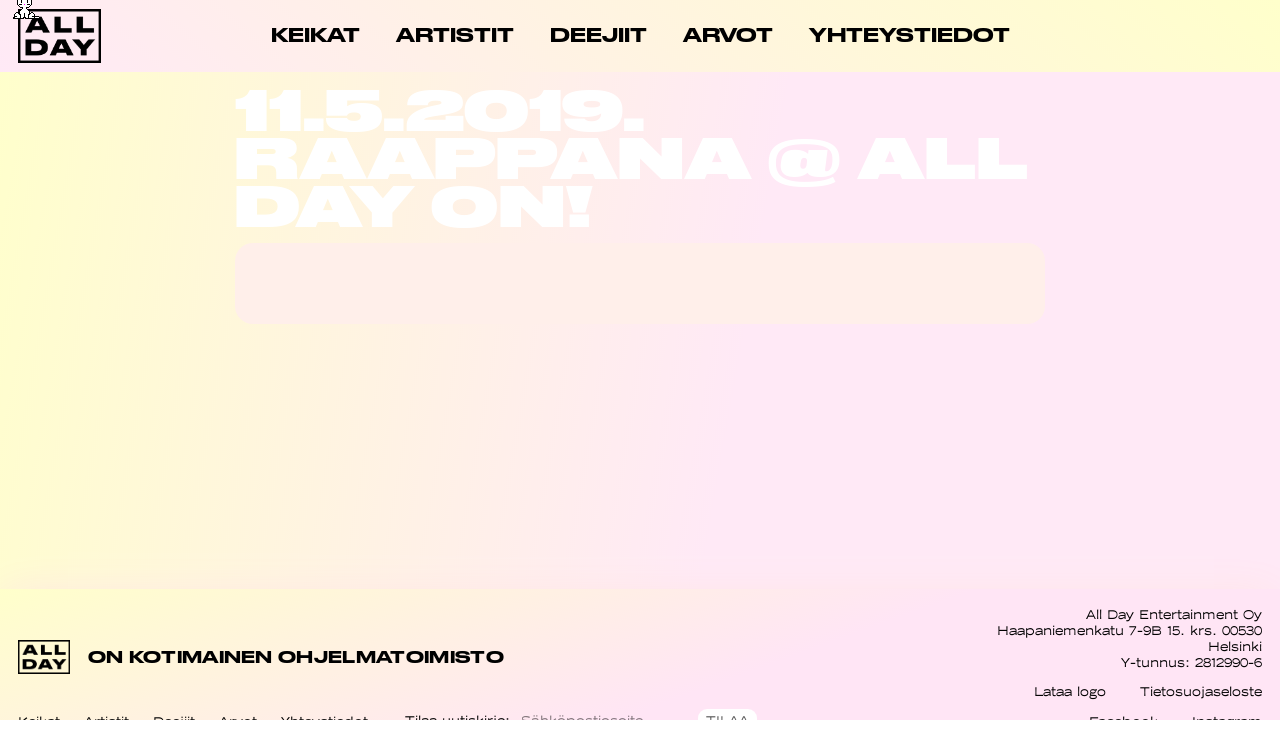

--- FILE ---
content_type: text/html; charset=UTF-8
request_url: https://allday.fi/keikka/11-5-2019-raappana-all-day-on-suvilahti-helsinki/
body_size: 7256
content:
<!DOCTYPE html>
<html lang="fi" itemscope itemtype="https://schema.org/Article">
<head>
<meta charset="UTF-8" />
<link rel="shortcut icon" href="https://allday.fi/app/themes/allday23/assets/img/favicon-big.png">
<meta name="viewport" content="width=device-width" />
<meta name='robots' content='index, follow, max-image-preview:large, max-snippet:-1, max-video-preview:-1' />

	<!-- This site is optimized with the Yoast SEO plugin v20.12 - https://yoast.com/wordpress/plugins/seo/ -->
	<title>|Keikat | ALL DAY</title>
	<link rel="canonical" href="https://allday.fi/keikka/11-5-2019-raappana-all-day-on-suvilahti-helsinki/" />
	<meta property="og:locale" content="fi_FI" />
	<meta property="og:type" content="article" />
	<meta property="og:title" content="|Keikat | ALL DAY" />
	<meta property="og:url" content="https://allday.fi/keikka/11-5-2019-raappana-all-day-on-suvilahti-helsinki/" />
	<meta property="og:site_name" content="ALL DAY" />
	<meta property="article:modified_time" content="2022-02-14T12:32:29+00:00" />
	<meta name="twitter:card" content="summary_large_image" />
	<script type="application/ld+json" class="yoast-schema-graph">{"@context":"https://schema.org","@graph":[{"@type":"WebPage","@id":"https://allday.fi/keikka/11-5-2019-raappana-all-day-on-suvilahti-helsinki/","url":"https://allday.fi/keikka/11-5-2019-raappana-all-day-on-suvilahti-helsinki/","name":"|Keikat | ALL DAY","isPartOf":{"@id":"https://allday.fi/#website"},"datePublished":"2019-03-11T13:32:09+00:00","dateModified":"2022-02-14T12:32:29+00:00","breadcrumb":{"@id":"https://allday.fi/keikka/11-5-2019-raappana-all-day-on-suvilahti-helsinki/#breadcrumb"},"inLanguage":"fi","potentialAction":[{"@type":"ReadAction","target":["https://allday.fi/keikka/11-5-2019-raappana-all-day-on-suvilahti-helsinki/"]}]},{"@type":"BreadcrumbList","@id":"https://allday.fi/keikka/11-5-2019-raappana-all-day-on-suvilahti-helsinki/#breadcrumb","itemListElement":[{"@type":"ListItem","position":1,"name":"Etusivu","item":"https://allday.fi/"},{"@type":"ListItem","position":2,"name":"Keikat","item":"https://allday.fi/keikka/"},{"@type":"ListItem","position":3,"name":"11.5.2019. Raappana @ All Day ON!"}]},{"@type":"WebSite","@id":"https://allday.fi/#website","url":"https://allday.fi/","name":"ALL DAY","description":"All Day on suomalainen ohjelmatoimisto, joka edustaa kymmeniä artisteja ja viihdyttäjiä. Visiomme on olla arvostetuin ja onnellisin kotimainen ohjelmatoimisto. Missiomme on rikastaa kotimaista kulttuuria ja edistää yhdenvertaisuutta musiikkialalla.","potentialAction":[{"@type":"SearchAction","target":{"@type":"EntryPoint","urlTemplate":"https://allday.fi/?s={search_term_string}"},"query-input":"required name=search_term_string"}],"inLanguage":"fi"}]}</script>
	<!-- / Yoast SEO plugin. -->


<link rel="alternate" type="application/rss+xml" title="ALL DAY &raquo; syöte" href="https://allday.fi/feed/" />
<script type="text/javascript">
window._wpemojiSettings = {"baseUrl":"https:\/\/s.w.org\/images\/core\/emoji\/14.0.0\/72x72\/","ext":".png","svgUrl":"https:\/\/s.w.org\/images\/core\/emoji\/14.0.0\/svg\/","svgExt":".svg","source":{"concatemoji":"https:\/\/allday.fi\/wp\/wp-includes\/js\/wp-emoji-release.min.js?ver=6.1.1"}};
/*! This file is auto-generated */
!function(e,a,t){var n,r,o,i=a.createElement("canvas"),p=i.getContext&&i.getContext("2d");function s(e,t){var a=String.fromCharCode,e=(p.clearRect(0,0,i.width,i.height),p.fillText(a.apply(this,e),0,0),i.toDataURL());return p.clearRect(0,0,i.width,i.height),p.fillText(a.apply(this,t),0,0),e===i.toDataURL()}function c(e){var t=a.createElement("script");t.src=e,t.defer=t.type="text/javascript",a.getElementsByTagName("head")[0].appendChild(t)}for(o=Array("flag","emoji"),t.supports={everything:!0,everythingExceptFlag:!0},r=0;r<o.length;r++)t.supports[o[r]]=function(e){if(p&&p.fillText)switch(p.textBaseline="top",p.font="600 32px Arial",e){case"flag":return s([127987,65039,8205,9895,65039],[127987,65039,8203,9895,65039])?!1:!s([55356,56826,55356,56819],[55356,56826,8203,55356,56819])&&!s([55356,57332,56128,56423,56128,56418,56128,56421,56128,56430,56128,56423,56128,56447],[55356,57332,8203,56128,56423,8203,56128,56418,8203,56128,56421,8203,56128,56430,8203,56128,56423,8203,56128,56447]);case"emoji":return!s([129777,127995,8205,129778,127999],[129777,127995,8203,129778,127999])}return!1}(o[r]),t.supports.everything=t.supports.everything&&t.supports[o[r]],"flag"!==o[r]&&(t.supports.everythingExceptFlag=t.supports.everythingExceptFlag&&t.supports[o[r]]);t.supports.everythingExceptFlag=t.supports.everythingExceptFlag&&!t.supports.flag,t.DOMReady=!1,t.readyCallback=function(){t.DOMReady=!0},t.supports.everything||(n=function(){t.readyCallback()},a.addEventListener?(a.addEventListener("DOMContentLoaded",n,!1),e.addEventListener("load",n,!1)):(e.attachEvent("onload",n),a.attachEvent("onreadystatechange",function(){"complete"===a.readyState&&t.readyCallback()})),(e=t.source||{}).concatemoji?c(e.concatemoji):e.wpemoji&&e.twemoji&&(c(e.twemoji),c(e.wpemoji)))}(window,document,window._wpemojiSettings);
</script>
<style type="text/css">
img.wp-smiley,
img.emoji {
	display: inline !important;
	border: none !important;
	box-shadow: none !important;
	height: 1em !important;
	width: 1em !important;
	margin: 0 0.07em !important;
	vertical-align: -0.1em !important;
	background: none !important;
	padding: 0 !important;
}
</style>
	<link rel='stylesheet' id='wp-block-library-css' href='https://allday.fi/wp/wp-includes/css/dist/block-library/style.min.css?ver=6.1.1' type='text/css' media='all' />
<link rel='stylesheet' id='classic-theme-styles-css' href='https://allday.fi/wp/wp-includes/css/classic-themes.min.css?ver=1' type='text/css' media='all' />
<style id='global-styles-inline-css' type='text/css'>
body{--wp--preset--color--black: #000000;--wp--preset--color--cyan-bluish-gray: #abb8c3;--wp--preset--color--white: #ffffff;--wp--preset--color--pale-pink: #f78da7;--wp--preset--color--vivid-red: #cf2e2e;--wp--preset--color--luminous-vivid-orange: #ff6900;--wp--preset--color--luminous-vivid-amber: #fcb900;--wp--preset--color--light-green-cyan: #7bdcb5;--wp--preset--color--vivid-green-cyan: #00d084;--wp--preset--color--pale-cyan-blue: #8ed1fc;--wp--preset--color--vivid-cyan-blue: #0693e3;--wp--preset--color--vivid-purple: #9b51e0;--wp--preset--gradient--vivid-cyan-blue-to-vivid-purple: linear-gradient(135deg,rgba(6,147,227,1) 0%,rgb(155,81,224) 100%);--wp--preset--gradient--light-green-cyan-to-vivid-green-cyan: linear-gradient(135deg,rgb(122,220,180) 0%,rgb(0,208,130) 100%);--wp--preset--gradient--luminous-vivid-amber-to-luminous-vivid-orange: linear-gradient(135deg,rgba(252,185,0,1) 0%,rgba(255,105,0,1) 100%);--wp--preset--gradient--luminous-vivid-orange-to-vivid-red: linear-gradient(135deg,rgba(255,105,0,1) 0%,rgb(207,46,46) 100%);--wp--preset--gradient--very-light-gray-to-cyan-bluish-gray: linear-gradient(135deg,rgb(238,238,238) 0%,rgb(169,184,195) 100%);--wp--preset--gradient--cool-to-warm-spectrum: linear-gradient(135deg,rgb(74,234,220) 0%,rgb(151,120,209) 20%,rgb(207,42,186) 40%,rgb(238,44,130) 60%,rgb(251,105,98) 80%,rgb(254,248,76) 100%);--wp--preset--gradient--blush-light-purple: linear-gradient(135deg,rgb(255,206,236) 0%,rgb(152,150,240) 100%);--wp--preset--gradient--blush-bordeaux: linear-gradient(135deg,rgb(254,205,165) 0%,rgb(254,45,45) 50%,rgb(107,0,62) 100%);--wp--preset--gradient--luminous-dusk: linear-gradient(135deg,rgb(255,203,112) 0%,rgb(199,81,192) 50%,rgb(65,88,208) 100%);--wp--preset--gradient--pale-ocean: linear-gradient(135deg,rgb(255,245,203) 0%,rgb(182,227,212) 50%,rgb(51,167,181) 100%);--wp--preset--gradient--electric-grass: linear-gradient(135deg,rgb(202,248,128) 0%,rgb(113,206,126) 100%);--wp--preset--gradient--midnight: linear-gradient(135deg,rgb(2,3,129) 0%,rgb(40,116,252) 100%);--wp--preset--duotone--dark-grayscale: url('#wp-duotone-dark-grayscale');--wp--preset--duotone--grayscale: url('#wp-duotone-grayscale');--wp--preset--duotone--purple-yellow: url('#wp-duotone-purple-yellow');--wp--preset--duotone--blue-red: url('#wp-duotone-blue-red');--wp--preset--duotone--midnight: url('#wp-duotone-midnight');--wp--preset--duotone--magenta-yellow: url('#wp-duotone-magenta-yellow');--wp--preset--duotone--purple-green: url('#wp-duotone-purple-green');--wp--preset--duotone--blue-orange: url('#wp-duotone-blue-orange');--wp--preset--font-size--small: 13px;--wp--preset--font-size--medium: 20px;--wp--preset--font-size--large: 36px;--wp--preset--font-size--x-large: 42px;--wp--preset--spacing--20: 0.44rem;--wp--preset--spacing--30: 0.67rem;--wp--preset--spacing--40: 1rem;--wp--preset--spacing--50: 1.5rem;--wp--preset--spacing--60: 2.25rem;--wp--preset--spacing--70: 3.38rem;--wp--preset--spacing--80: 5.06rem;}:where(.is-layout-flex){gap: 0.5em;}body .is-layout-flow > .alignleft{float: left;margin-inline-start: 0;margin-inline-end: 2em;}body .is-layout-flow > .alignright{float: right;margin-inline-start: 2em;margin-inline-end: 0;}body .is-layout-flow > .aligncenter{margin-left: auto !important;margin-right: auto !important;}body .is-layout-constrained > .alignleft{float: left;margin-inline-start: 0;margin-inline-end: 2em;}body .is-layout-constrained > .alignright{float: right;margin-inline-start: 2em;margin-inline-end: 0;}body .is-layout-constrained > .aligncenter{margin-left: auto !important;margin-right: auto !important;}body .is-layout-constrained > :where(:not(.alignleft):not(.alignright):not(.alignfull)){max-width: var(--wp--style--global--content-size);margin-left: auto !important;margin-right: auto !important;}body .is-layout-constrained > .alignwide{max-width: var(--wp--style--global--wide-size);}body .is-layout-flex{display: flex;}body .is-layout-flex{flex-wrap: wrap;align-items: center;}body .is-layout-flex > *{margin: 0;}:where(.wp-block-columns.is-layout-flex){gap: 2em;}.has-black-color{color: var(--wp--preset--color--black) !important;}.has-cyan-bluish-gray-color{color: var(--wp--preset--color--cyan-bluish-gray) !important;}.has-white-color{color: var(--wp--preset--color--white) !important;}.has-pale-pink-color{color: var(--wp--preset--color--pale-pink) !important;}.has-vivid-red-color{color: var(--wp--preset--color--vivid-red) !important;}.has-luminous-vivid-orange-color{color: var(--wp--preset--color--luminous-vivid-orange) !important;}.has-luminous-vivid-amber-color{color: var(--wp--preset--color--luminous-vivid-amber) !important;}.has-light-green-cyan-color{color: var(--wp--preset--color--light-green-cyan) !important;}.has-vivid-green-cyan-color{color: var(--wp--preset--color--vivid-green-cyan) !important;}.has-pale-cyan-blue-color{color: var(--wp--preset--color--pale-cyan-blue) !important;}.has-vivid-cyan-blue-color{color: var(--wp--preset--color--vivid-cyan-blue) !important;}.has-vivid-purple-color{color: var(--wp--preset--color--vivid-purple) !important;}.has-black-background-color{background-color: var(--wp--preset--color--black) !important;}.has-cyan-bluish-gray-background-color{background-color: var(--wp--preset--color--cyan-bluish-gray) !important;}.has-white-background-color{background-color: var(--wp--preset--color--white) !important;}.has-pale-pink-background-color{background-color: var(--wp--preset--color--pale-pink) !important;}.has-vivid-red-background-color{background-color: var(--wp--preset--color--vivid-red) !important;}.has-luminous-vivid-orange-background-color{background-color: var(--wp--preset--color--luminous-vivid-orange) !important;}.has-luminous-vivid-amber-background-color{background-color: var(--wp--preset--color--luminous-vivid-amber) !important;}.has-light-green-cyan-background-color{background-color: var(--wp--preset--color--light-green-cyan) !important;}.has-vivid-green-cyan-background-color{background-color: var(--wp--preset--color--vivid-green-cyan) !important;}.has-pale-cyan-blue-background-color{background-color: var(--wp--preset--color--pale-cyan-blue) !important;}.has-vivid-cyan-blue-background-color{background-color: var(--wp--preset--color--vivid-cyan-blue) !important;}.has-vivid-purple-background-color{background-color: var(--wp--preset--color--vivid-purple) !important;}.has-black-border-color{border-color: var(--wp--preset--color--black) !important;}.has-cyan-bluish-gray-border-color{border-color: var(--wp--preset--color--cyan-bluish-gray) !important;}.has-white-border-color{border-color: var(--wp--preset--color--white) !important;}.has-pale-pink-border-color{border-color: var(--wp--preset--color--pale-pink) !important;}.has-vivid-red-border-color{border-color: var(--wp--preset--color--vivid-red) !important;}.has-luminous-vivid-orange-border-color{border-color: var(--wp--preset--color--luminous-vivid-orange) !important;}.has-luminous-vivid-amber-border-color{border-color: var(--wp--preset--color--luminous-vivid-amber) !important;}.has-light-green-cyan-border-color{border-color: var(--wp--preset--color--light-green-cyan) !important;}.has-vivid-green-cyan-border-color{border-color: var(--wp--preset--color--vivid-green-cyan) !important;}.has-pale-cyan-blue-border-color{border-color: var(--wp--preset--color--pale-cyan-blue) !important;}.has-vivid-cyan-blue-border-color{border-color: var(--wp--preset--color--vivid-cyan-blue) !important;}.has-vivid-purple-border-color{border-color: var(--wp--preset--color--vivid-purple) !important;}.has-vivid-cyan-blue-to-vivid-purple-gradient-background{background: var(--wp--preset--gradient--vivid-cyan-blue-to-vivid-purple) !important;}.has-light-green-cyan-to-vivid-green-cyan-gradient-background{background: var(--wp--preset--gradient--light-green-cyan-to-vivid-green-cyan) !important;}.has-luminous-vivid-amber-to-luminous-vivid-orange-gradient-background{background: var(--wp--preset--gradient--luminous-vivid-amber-to-luminous-vivid-orange) !important;}.has-luminous-vivid-orange-to-vivid-red-gradient-background{background: var(--wp--preset--gradient--luminous-vivid-orange-to-vivid-red) !important;}.has-very-light-gray-to-cyan-bluish-gray-gradient-background{background: var(--wp--preset--gradient--very-light-gray-to-cyan-bluish-gray) !important;}.has-cool-to-warm-spectrum-gradient-background{background: var(--wp--preset--gradient--cool-to-warm-spectrum) !important;}.has-blush-light-purple-gradient-background{background: var(--wp--preset--gradient--blush-light-purple) !important;}.has-blush-bordeaux-gradient-background{background: var(--wp--preset--gradient--blush-bordeaux) !important;}.has-luminous-dusk-gradient-background{background: var(--wp--preset--gradient--luminous-dusk) !important;}.has-pale-ocean-gradient-background{background: var(--wp--preset--gradient--pale-ocean) !important;}.has-electric-grass-gradient-background{background: var(--wp--preset--gradient--electric-grass) !important;}.has-midnight-gradient-background{background: var(--wp--preset--gradient--midnight) !important;}.has-small-font-size{font-size: var(--wp--preset--font-size--small) !important;}.has-medium-font-size{font-size: var(--wp--preset--font-size--medium) !important;}.has-large-font-size{font-size: var(--wp--preset--font-size--large) !important;}.has-x-large-font-size{font-size: var(--wp--preset--font-size--x-large) !important;}
.wp-block-navigation a:where(:not(.wp-element-button)){color: inherit;}
:where(.wp-block-columns.is-layout-flex){gap: 2em;}
.wp-block-pullquote{font-size: 1.5em;line-height: 1.6;}
</style>
<link rel='stylesheet' id='wpml-blocks-css' href='https://allday.fi/app/plugins/sitepress-multilingual-cms/dist/css/blocks/styles.css?ver=4.6.3' type='text/css' media='all' />
<link rel='stylesheet' id='wpba_front_end_styles-css' href='https://allday.fi/app/plugins/wp-better-attachments/assets/css/wpba-frontend.css?ver=1.3.11' type='text/css' media='all' />
<link rel='stylesheet' id='wpml-legacy-horizontal-list-0-css' href='//allday.fi/app/plugins/sitepress-multilingual-cms/templates/language-switchers/legacy-list-horizontal/style.min.css?ver=1' type='text/css' media='all' />
<link rel='stylesheet' id='blankslate-style-css' href='https://allday.fi/app/themes/allday23/style.css?ver=6.1.1' type='text/css' media='all' />
<link rel='stylesheet' id='allday23css-css' href='https://allday.fi/app/themes/allday23/assets/css/style.css?v=1769797060&#038;ver=6.1.1' type='text/css' media='all' />
<script type='text/javascript' src='https://allday.fi/wp/wp-includes/js/jquery/jquery.min.js?ver=3.6.1' id='jquery-core-js'></script>
<script type='text/javascript' src='https://allday.fi/wp/wp-includes/js/jquery/jquery-migrate.min.js?ver=3.3.2' id='jquery-migrate-js'></script>
<script type='text/javascript' id='wpml-cookie-js-extra'>
/* <![CDATA[ */
var wpml_cookies = {"wp-wpml_current_language":{"value":"fi","expires":1,"path":"\/"}};
var wpml_cookies = {"wp-wpml_current_language":{"value":"fi","expires":1,"path":"\/"}};
/* ]]> */
</script>
<script type='text/javascript' src='https://allday.fi/app/plugins/sitepress-multilingual-cms/res/js/cookies/language-cookie.js?ver=4.6.3' id='wpml-cookie-js'></script>
<script type='text/javascript' src='https://allday.fi/app/themes/allday23/assets/js/app.js?v=1769797060&#038;ver=6.1.1' id='allday23js-js'></script>
<link rel="https://api.w.org/" href="https://allday.fi/wp-json/" /><link rel="EditURI" type="application/rsd+xml" title="RSD" href="https://allday.fi/wp/xmlrpc.php?rsd" />
<link rel="wlwmanifest" type="application/wlwmanifest+xml" href="https://allday.fi/wp/wp-includes/wlwmanifest.xml" />
<meta name="generator" content="WordPress 6.1.1" />
<link rel='shortlink' href='https://allday.fi/?p=4194' />
<link rel="alternate" type="application/json+oembed" href="https://allday.fi/wp-json/oembed/1.0/embed?url=https%3A%2F%2Fallday.fi%2Fkeikka%2F11-5-2019-raappana-all-day-on-suvilahti-helsinki%2F" />
<link rel="alternate" type="text/xml+oembed" href="https://allday.fi/wp-json/oembed/1.0/embed?url=https%3A%2F%2Fallday.fi%2Fkeikka%2F11-5-2019-raappana-all-day-on-suvilahti-helsinki%2F&#038;format=xml" />
<meta name="generator" content="WPML ver:4.6.3 stt:1,18;" />
<link rel="icon" href="https://allday.fi/app/uploads/2023/08/cropped-favicon-big-32x32.png" sizes="32x32" />
<link rel="icon" href="https://allday.fi/app/uploads/2023/08/cropped-favicon-big-192x192.png" sizes="192x192" />
<link rel="apple-touch-icon" href="https://allday.fi/app/uploads/2023/08/cropped-favicon-big-180x180.png" />
<meta name="msapplication-TileImage" content="https://allday.fi/app/uploads/2023/08/cropped-favicon-big-270x270.png" />
<script>
  (function(i,s,o,g,r,a,m){i['GoogleAnalyticsObject']=r;i[r]=i[r]||function(){
  (i[r].q=i[r].q||[]).push(arguments)},i[r].l=1*new Date();a=s.createElement(o),
  m=s.getElementsByTagName(o)[0];a.async=1;a.src=g;m.parentNode.insertBefore(a,m)
  })(window,document,'script','https://www.google-analytics.com/analytics.js','ga');
  ga('create', 'UA-48607629-5', 'auto');
  ga('send', 'pageview');
</script>
<!-- Meta Pixel Code -->
<script>
  !function(f,b,e,v,n,t,s)
  {if(f.fbq)return;n=f.fbq=function(){n.callMethod?
  n.callMethod.apply(n,arguments):n.queue.push(arguments)};
  if(!f._fbq)f._fbq=n;n.push=n;n.loaded=!0;n.version='2.0';
  n.queue=[];t=b.createElement(e);t.async=!0;
  t.src=v;s=b.getElementsByTagName(e)[0];
  s.parentNode.insertBefore(t,s)}(window, document,'script',
  'https://connect.facebook.net/en_US/fbevents.js');
  fbq('init', '857339438741956');
  fbq('track', 'PageView');
</script>
<noscript><img height="1" width="1" style="display:none"
  src="https://www.facebook.com/tr?id=857339438741956&ev=PageView&noscript=1"
/></noscript>
<!-- End Meta Pixel Code -->
<meta name="facebook-domain-verification" content="bl7o0zh187kd860plym3xcxivav83w" />
</head>
<body class="keikka-template-default single single-keikka postid-4194 wp-embed-responsive">
<a href="#content" class="skip-link screen-reader-text">Skip to the content</a><div id="wrapper" class="hfeed">

<header id="header" role="banner">

<div id="brand">
   <div id="site-title" itemprop="publisher" itemscope itemtype="https://schema.org/Organization">
   <a id="logo" href="https://allday.fi/" title="ALL DAY" rel="home" itemprop="url"><img alt='ALL DAY' itemprop='name' src='https://allday.fi/app/themes/allday23/assets/img/allday-logo.png'></a>   </div>
</div>

   

<nav id="header--nav" role="navigation" itemscope itemtype="https://schema.org/SiteNavigationElement">
   <ul id="menu-menu" class="menu"><li id="menu-item-28" class="menu-item menu-item-type-post_type menu-item-object-page menu-item-28"><a href="https://allday.fi/keikat/"><span itemprop="name">Keikat</span></a></li>
<li id="menu-item-29" class="menu-item menu-item-type-post_type menu-item-object-page menu-item-29"><a href="https://allday.fi/artistit/"><span itemprop="name">Artistit</span></a></li>
<li id="menu-item-1434" class="menu-item menu-item-type-post_type menu-item-object-page menu-item-1434"><a href="https://allday.fi/djs/"><span itemprop="name">Deejiit</span></a></li>
<li id="menu-item-6486" class="menu-item menu-item-type-post_type menu-item-object-page menu-item-6486"><a href="https://allday.fi/arvot/"><span itemprop="name">Arvot</span></a></li>
<li id="menu-item-27" class="menu-item menu-item-type-post_type menu-item-object-page menu-item-27"><a href="https://allday.fi/yhteystiedot/"><span itemprop="name">Yhteystiedot</span></a></li>
</ul>
   </nav>

   <a href="#" class="menu-button">
      <i></i><i></i>
   </a>

   <div class="langs">
            <!-- <span>FI</span> -->
      <!-- <span>ENG</span> -->
   </div>
</header>
<div id="container">
<main id="content" role="main">


<div class="single-wrap">
   <article id="post-4194" class="post-4194 keikka type-keikka status-publish hentry category-raappana">
      <header class="single-wrap--header">
         <h1 class="title" itemprop="headline">
            11.5.2019. Raappana @ All Day ON!         </h1>
                                 </header>

      <section class="single-wrap--content" itemprop="mainEntityOfPage">
        <div class="subsection content">
            <meta itemprop="description" content="" />
                     </div>
      </section>
   </article>
</div>


</main>
</div>
<footer class="footer" role="contentinfo">
   <aside class="footer--left">
   <li id="block-2" class="widget-container widget_block">
<div class="wp-block-media-text alignwide is-stacked-on-mobile" style="grid-template-columns:15% auto"><figure class="wp-block-media-text__media"><img decoding="async" width="1054" height="688" src="https://allday.fi/app/uploads/2023/06/logo.png" alt="" class="wp-image-9778 size-full" srcset="https://allday.fi/app/uploads/2023/06/logo-800x522.png 800w, https://allday.fi/app/uploads/2023/06/logo-500x326.png 500w, https://allday.fi/app/uploads/2023/06/logo.png 1054w" sizes="(max-width: 1054px) 100vw, 1054px" /></figure><div class="wp-block-media-text__content">
<h4>ON KOTIMAINEN OHJELMATOIMISTO</h4>
</div></div>
</li><li id="nav_menu-2" class="widget-container widget_nav_menu"><div class="menu-menu-container"><ul id="menu-menu-1" class="menu"><li class="menu-item menu-item-type-post_type menu-item-object-page menu-item-28"><a href="https://allday.fi/keikat/">Keikat</a></li>
<li class="menu-item menu-item-type-post_type menu-item-object-page menu-item-29"><a href="https://allday.fi/artistit/">Artistit</a></li>
<li class="menu-item menu-item-type-post_type menu-item-object-page menu-item-1434"><a href="https://allday.fi/djs/">Deejiit</a></li>
<li class="menu-item menu-item-type-post_type menu-item-object-page menu-item-6486"><a href="https://allday.fi/arvot/">Arvot</a></li>
<li class="menu-item menu-item-type-post_type menu-item-object-page menu-item-27"><a href="https://allday.fi/yhteystiedot/">Yhteystiedot</a></li>
</ul></div></li>   <form id="mc4wp-form-1" class="mc4wp-form mc4wp-form-529" method="post" data-id="529" data-name="All Day -uutiskirje"><div class="mc4wp-form-fields"><div id="newsletter">
<p>
<span><i> — &nbsp;</i>Tilaa uutiskirje:</span>
<input type="email" name="EMAIL" placeholder="Sähköpostiosoite" required=""><input type="submit" value="Tilaa">
</p>
</div>
</div><label style="display: none !important;">Leave this field empty if you're human: <input type="text" name="_mc4wp_honeypot" value="" tabindex="-1" autocomplete="off"></label><input type="hidden" name="_mc4wp_timestamp" value="1685709049"><input type="hidden" name="_mc4wp_form_id" value="529"><input type="hidden" name="_mc4wp_form_element_id" value="mc4wp-form-1"><div class="mc4wp-response"></div></form></aside>

<aside class="footer--right">
   <li id="block-3" class="widget-container widget_block widget_text">
<p class="has-text-align-right">All Day Entertainment Oy<br/>Haapaniemenkatu 7-9B 15. krs. 00530 Helsinki<br/>Y-tunnus: 2812990-6</p>
</li><li id="block-5" class="widget-container widget_block">
<ul>
<li><a href="https://allday.fi/app/uploads/2016/05/ALL-DAY-logo.zip" target="_blank" rel="noreferrer noopener">Lataa logo</a></li>



<li><a href="https://allday.fi/tietosuoja/" data-type="URL">Tietosuojaseloste</a></li>
</ul>
</li><li id="block-6" class="widget-container widget_block">
<ul>
<li><a rel="noreferrer noopener" href="https://allday.fi/app/uploads/2016/05/ALL-DAY-logo.zip" target="_blank">Facebook</a></li>



<li><a href="https://www.instagram.com/alldayagency/" data-type="URL" target="_blank" rel="noreferrer noopener">Instagram</a></li>
</ul>
</li></aside>
</footer>
</div>
<script>
jQuery(document).ready(function($) {
var deviceAgent = navigator.userAgent.toLowerCase();
if (deviceAgent.match(/(iphone|ipod|ipad)/)) {
$("html").addClass("ios");
$("html").addClass("mobile");
}
if (deviceAgent.match(/(Android)/)) {
$("html").addClass("android");
$("html").addClass("mobile");
}
if (navigator.userAgent.search("MSIE") >= 0) {
$("html").addClass("ie");
}
else if (navigator.userAgent.search("Chrome") >= 0) {
$("html").addClass("chrome");
}
else if (navigator.userAgent.search("Firefox") >= 0) {
$("html").addClass("firefox");
}
else if (navigator.userAgent.search("Safari") >= 0 && navigator.userAgent.search("Chrome") < 0) {
$("html").addClass("safari");
}
else if (navigator.userAgent.search("Opera") >= 0) {
$("html").addClass("opera");
}
});
</script>
<script>
NekoType="white";
window.startNekoX = 20; //parseInt(window.innerWidth / 2);
window.startNekoY = 20; //parseInt(window.innerHeight / 2);
</script>
<h1 id=nl><script src="https://webneko.net/n20171213.js"></script><a 
href="https://webneko.net">Neko</a></h1>
<script defer src="https://static.cloudflareinsights.com/beacon.min.js/vcd15cbe7772f49c399c6a5babf22c1241717689176015" integrity="sha512-ZpsOmlRQV6y907TI0dKBHq9Md29nnaEIPlkf84rnaERnq6zvWvPUqr2ft8M1aS28oN72PdrCzSjY4U6VaAw1EQ==" data-cf-beacon='{"version":"2024.11.0","token":"46f0d9beb5d442929455ec2b2b68efc6","r":1,"server_timing":{"name":{"cfCacheStatus":true,"cfEdge":true,"cfExtPri":true,"cfL4":true,"cfOrigin":true,"cfSpeedBrain":true},"location_startswith":null}}' crossorigin="anonymous"></script>
</body>
</html>

--- FILE ---
content_type: text/plain
request_url: https://www.google-analytics.com/j/collect?v=1&_v=j102&a=821961451&t=pageview&_s=1&dl=https%3A%2F%2Fallday.fi%2Fkeikka%2F11-5-2019-raappana-all-day-on-suvilahti-helsinki%2F&ul=en-us%40posix&dt=%7CKeikat%20%7C%20ALL%20DAY&sr=1280x720&vp=1280x720&_u=IEBAAEABAAAAACAAI~&jid=1856335831&gjid=1001824971&cid=2064003434.1769797062&tid=UA-48607629-5&_gid=1043442117.1769797062&_r=1&_slc=1&z=2032144028
body_size: -448
content:
2,cG-QGYK0B38ES